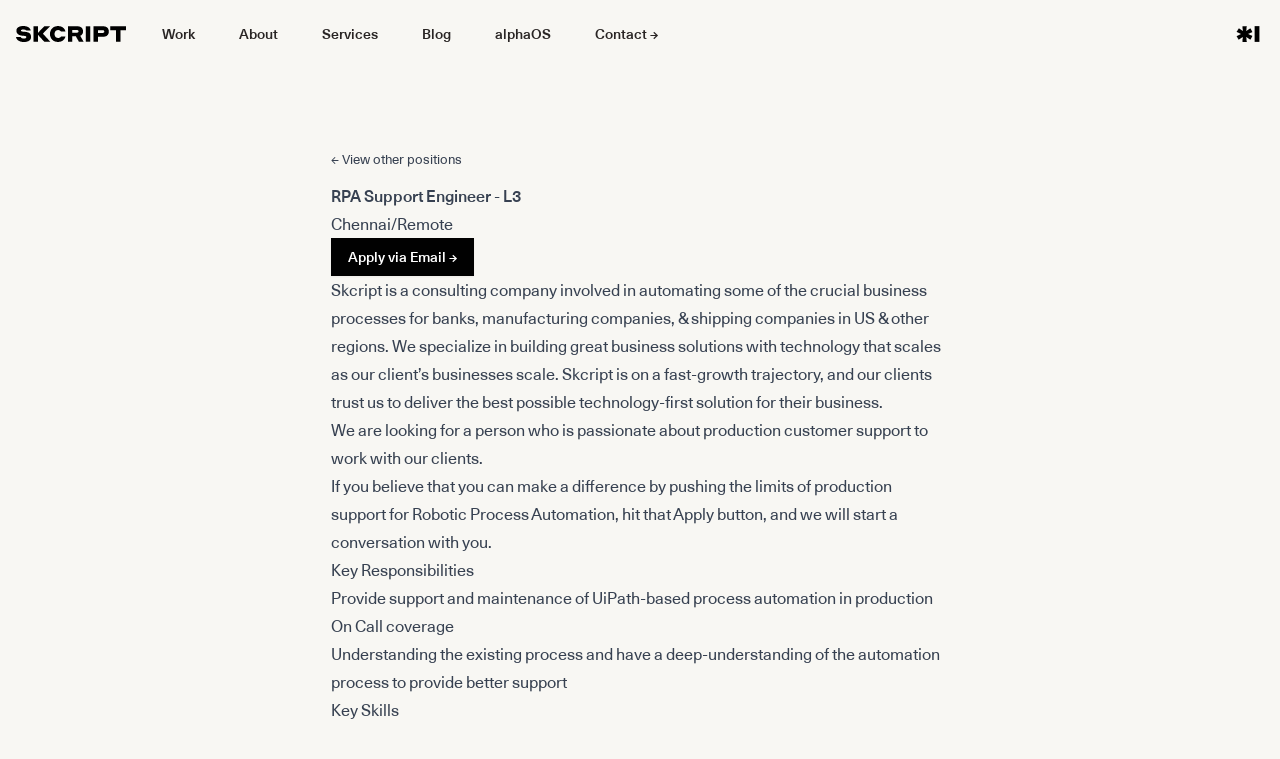

--- FILE ---
content_type: text/html; charset=utf-8
request_url: https://consulting.skcript.com/careers/rpa-support-engineer/
body_size: 6213
content:
<!doctype html><html lang=en-us prefix="og: http://ogp.me/ns#" class=antialiased><head itemscope itemtype><meta charset=utf-8><meta name=viewport content="width=device-width,initial-scale=1,shrink-to-fit=no"><meta http-equiv=x-ua-compatible content="IE=edge,chrome=1"><title itemprop=name>RPA Support Engineer - L3 | Skcript</title><meta property="og:title" content="RPA Support Engineer - L3 | Skcript"><meta name=twitter:title content="RPA Support Engineer - L3 | Skcript"><meta itemprop=name content="RPA Support Engineer - L3 | Skcript"><meta name=application-name content="RPA Support Engineer - L3 | Skcript"><meta property="og:site_name" content="Skcript"><meta name=description content="Apply for RPA Support Engineer - L3 role."><meta itemprop=description content="Apply for RPA Support Engineer - L3 role."><meta property="og:description" content="Apply for RPA Support Engineer - L3 role."><meta name=twitter:description content="Apply for RPA Support Engineer - L3 role."><meta name=twitter:card content="summary_large_image"><link href=/main.css rel=stylesheet><meta itemprop=image content="/images/careers/rpa-support-engineer.jpg"><meta property="og:image" content="/images/careers/rpa-support-engineer.jpg"><meta name=twitter:image content="/images/careers/rpa-support-engineer.jpg"><meta name=twitter:image:src content="/images/careers/rpa-support-engineer.jpg"><link rel=preload as=image href=/images/careers/rpa-support-engineer.jpg><meta property="og:updated_time" content="2023-06-01T16:45:55+0530"><link rel=sitemap type=application/xml title=Sitemap href=sitemap.xml><link rel="shortcut icon" href=/favicon.ico><link rel=icon type=image/x-icon sizes="16x16 32x32" href=/favicon.ico><link rel=apple-touch-icon sizes=152x152 href=/favicons/favicon-152-precomposed.png><link rel=apple-touch-icon sizes=144x144 href=/favicons/favicon-144-precomposed.png><link rel=apple-touch-icon sizes=120x120 href=/favicons/favicon-120-precomposed.png><link rel=apple-touch-icon sizes=114x114 href=/favicons/favicon-114-precomposed.png><link rel=apple-touch-icon sizes=180x180 href=/favicons/favicon-180-precomposed.png><link rel=apple-touch-icon sizes=72x72 href=/favicons/favicon-72-precomposed.png><link rel=apple-touch-icon href=/favicons/favicon-57.png><link rel=icon href=/favicons/favicon-32.png sizes=32x32><link rel=icon sizes=192x192 href=/favicons/favicon-192.png><meta property="og:type" content="website"><meta name=author content="Skcript"><script defer type=application/ld+json>{"@context":"http:\/\/schema.org","@type":"Organization","url":"https:\/\/www.skcript.com\/","sameAs":["https:\/\/www.facebook.com\/skcript\/","https:\/\/www.instagram.com\/skcript\/","https:\/\/www.linkedin.com\/company\/skcript","https:\/\/twitter.com\/SkcriptHQ"],"@id":"#organization","name":"Skcript","logo":"https:\/\/skcript.com\/images\/brand\/2020\/skcx20_icon_white.jpg"}</script><base href=/careers/rpa-support-engineer/><link rel=canonical href=/careers/rpa-support-engineer/ itemprop=url><meta name=url content="/careers/rpa-support-engineer/"><meta name=twitter:url content="/careers/rpa-support-engineer/"><meta property="og:url" content="/careers/rpa-support-engineer/"><meta property="og:locale" content="en"><meta name=language content><meta name=robots content="index,follow"><meta name=googlebot content="index,follow"><meta name=theme-color content="#F8F7F3"><meta name=msapplication-TileColor content="#F8F7F3"><meta name=keywords content="blockchain,hyperledger,sawtooth,consulting,artificial intelligence,chennai,startup,agency,india,new york,dubai,london,RPA,RPA Consultant"><meta name=twitter:site content="@SkcriptHQ"><meta name=twitter:creator content="@SkcriptHQ"><meta name=imagemode content="force"><meta name=copyright content="skcript"><meta name=classification content="Business"><meta name=coverage content="Worldwide"><meta name=distribution content="Global"><meta name=HandheldFriendly content="True"><meta name=msapplication-tap-highlight content="no"><meta name=apple-mobile-web-app-title content="Skcript"><meta name=apple-mobile-web-app-capable content="yes"><meta name=apple-mobile-web-app-status-bar-style content="black-translucent"><meta name=apple-touch-fullscreen content="yes"><meta property="fb:app_id" content="538089519640705"><meta property="fb:admins" content="100000686899395"></head><body class="bg-skcriptmilk text-black"><header><div class="flex items-center justify-between p-4 mx-auto max-w-7xl"><div class="flex items-center"><button class="flex p-1 mr-3 text-gray-500 appearance-none md:hidden"><svg class="w-6 h-6" fill="currentcolor" viewBox="0 0 256 256"><line x1="40" y1="128" x2="216" y2="128" fill="none" stroke="currentcolor" stroke-linecap="round" stroke-linejoin="round" stroke-width="24"/><line x1="40" y1="64" x2="216" y2="64" fill="none" stroke="currentcolor" stroke-linecap="round" stroke-linejoin="round" stroke-width="24"/><line x1="40" y1="192" x2="216" y2="192" fill="none" stroke="currentcolor" stroke-linecap="round" stroke-linejoin="round" stroke-width="24"/></svg></button>
<a href=/><svg class="h-4 fill-black" xmlns="http://www.w3.org/2000/svg" viewBox="0 0 555 81"><path d="M36.383 17.5848c9.1233.0 13.8498 3.0773 15.1688 4.9457H74.0851C71.6669 12.5292 63.2031.0 36.383.0 16.4878.0 1.97853 7.80325 1.97853 23.9593 1.97853 39.1262 13.52 47.479 32.426 49.2374 36.2731 49.5672 39.3508 49.787 43.3079 50.2266 49.0237 50.9959 52.4311 52.3148 52.4311 56.6011c0 4.2863-3.6273 6.8141-12.4208 6.8141-9.7827.0-15.0588-3.8467-16.2679-7.2537H0C2.08845 67.0421 12.201 81 40.0103 81c23.6325.0 35.9434-9.3419 35.9434-26.0475.0-17.0353-11.3216-24.1791-31.4367-25.6079L33.745 28.4654C28.1391 28.0258 25.1713 26.2673 25.1713 22.8602c0-3.5169 4.1769-5.2754 11.2117-5.2754z"/><path d="M142.648 79.5712h30.448L135.614 38.7965 171.447 1.53867H142.648L111.432 34.0706V1.53867H88.8983V79.5712H111.432V45.5007l31.216 34.0705z"/><path d="M212.035 80.8901c27.699.0 36.053-20.1126 37.372-27.3664H226.654C225.445 55.3921 221.488 60.7775 212.035 60.7775c-11.102.0-17.697-9.1221-17.697-20.2225.0-11.1005 6.595-20.2226 17.697-20.2226 9.233.0 13.3 5.4953 14.509 7.3637h22.863C247.978 18.9037 238.745.219807 212.035.219807c-24.073.0-40.67 16.925393-40.67 40.335193.0 23.4097 16.597 40.3351 40.67 40.3351z"/><path d="M261.827 79.5712H284.36V52.4247h17.697l15.279 27.1465h23.742L324.151 49.787C333.054 45.9403 338.33 38.2469 338.33 27.2564c0-16.9253-11.322-25.71773-28.689-25.71773H261.827V79.5712zm44.956-59.019c5.60599999999999.0 8.464 1.8684 8.464 6.5943.0 4.3962-2.858 6.5943-8.464 6.5943H284.36V20.5522h22.423z"/><path d="M352.107 79.5712H374.64V1.53867H352.107V79.5712z"/><path d="M391.389 79.5712h22.423V54.5129h25.501c18.137.0 29.019-9.0122 29.019-26.4871.0-17.4749-10.992-26.48713-29.019-26.48713H391.389V79.5712zM436.565 20.882C442.391 20.882 445.249 23.2999 445.249 28.0258c0 4.5061-2.858 7.1438-8.68400000000003 7.1438H413.812V20.882h22.753z"/><path d="M476.079 20.882h28.249V79.5712h22.423V20.882H555V1.53867H476.079V20.882z"/></svg></a><nav class="items-center hidden ml-6 space-x-5 text-sm font-semibold text-stone-800 md:flex"><a href=/work class="px-3 py-2 transition link-underline link-underline-black hover:text-primary">Work</a>
<a href=/company class="px-3 py-2 transition link-underline link-underline-black hover:text-primary">About</a>
<a href=/consulting class="px-3 py-2 transition link-underline link-underline-black hover:text-primary">Services</a>
<a href=/svr class="px-3 py-2 transition link-underline link-underline-black hover:text-primary">Blog</a>
<a href=https://alphaos.app target=_blank class="px-3 py-2 transition link-underline link-underline-black hover:text-primary">alphaOS</a>
<a href=/contact class="px-3 py-2 transition link-underline link-underline-black hover:text-primary">Contact &rarr;</a></nav></div><a href=/><img alt="Skcript Technologies Private Limited" src=/images/brand/2022/skcript_glyph_black.svg class="w-8 h-8 fill-stone-700"></a></div></header><main><section class="container px-4 py-20 mx-auto prose"><a href=/careers/ class="flex mb-3"><small>&larr; View other positions</small></a><h1 class=font-medium style=margin-bottom:0>RPA Support Engineer - L3</h1><p>Chennai/Remote</p><a href="/cdn-cgi/l/email-protection#[base64]"><button class="inline-flex items-center px-4 py-2 border border-transparent shadow-sm font-medium text-white bg-gray-900 hover:bg-transparent hover:text-gray-900 hover:border-gray-900 focus:outline-none focus:ring-2 focus:ring-offset-2 focus:ring-indigo-500 sm:text-sm" target=_blank>
Apply via Email &rarr;</button></a><p>Skcript is a consulting company involved in automating some of the crucial business processes for banks, manufacturing companies, & shipping companies in US & other regions. We specialize in building great business solutions with technology that scales as our client&rsquo;s businesses scale. Skcript is on a fast-growth trajectory, and our clients trust us to deliver the best possible technology-first solution for their business.</p><p>We are looking for a person who is passionate about production customer support to work with our clients.</p><p>If you believe that you can make a difference by pushing the limits of production support for Robotic Process Automation, hit that Apply button, and we will start a conversation with you.</p><h2 id=key-responsibilities>Key Responsibilities</h2><ul><li>Provide support and maintenance of UiPath-based process automation in production</li><li>On Call coverage</li><li>Understanding the existing process and have a deep-understanding of the automation process to provide better support</li></ul><h2 id=key-skills>Key Skills</h2><ul><li>Familiarity with UiPath & Microsoft Office Excel (Macros as well)</li><li>Knowledge of troubleshooting tools and techniques related to networks and systems i.e. remote access tools, Windows Support tools, connectivity tests, etc.</li><li>Ability to read and understand code for diagnosis, escalation, & other essentials</li><li>General understanding of how web-based tools work</li><li>Ability to understand the bigger picture from an overall integration architecture perspective</li></ul><hr><a href="/cdn-cgi/l/email-protection#[base64]"><button class="inline-flex items-center px-4 py-2 border border-transparent shadow-sm font-medium text-white bg-gray-900 hover:bg-transparent hover:text-gray-900 hover:border-gray-900 focus:outline-none focus:ring-2 focus:ring-offset-2 focus:ring-indigo-500 sm:text-sm" target=_blank>
Apply via Email &rarr;</button></a></section><script data-cfasync="false" src="/cdn-cgi/scripts/5c5dd728/cloudflare-static/email-decode.min.js"></script><script type=application/ld+json>{"@context":"http://schema.org/","@type":"JobPosting","title":"RPA Support Engineer - L3","description":"Apply for RPA Support Engineer - L3 role.","identifier":{"@type":"PropertyValue","name":"Company Number","value":"+1-415-890-4335"},"datePosted":"2019-01-07","validThrough":"2019-05-30T00:00","employmentType":"full-time","url":"\/careers\/rpa-support-engineer\/","hiringOrganization":{"@type":"Organization","name":"Skcript","sameAs":"https://www.skcript.com","logo":"https://www.skcript.com/images/brand/favicon.png"},"jobLocation":{"@type":"Place","address":{"@type":"PostalAddress","streetAddress":"1579/A-2, J Block, 15TH Main Road","addressLocality":"Anna Nagar","addressRegion":"Chennai","postalCode":"600040","addressCountry":"IN"}},"baseSalary":{"@type":"MonetaryAmount","currency":"INR","value":{"@type":"QuantitativeValue","value":"N/A","unitText":"MONTH"}}}</script></main><section><div class="max-w-7xl py-10 mx-auto text-center"><div class="flex justify-center pb-3"><img alt="Skcript Technologies Private Limited" src=/images/brand/2022/skcript_glyph_black.svg class="w-24 mx-auto"></div><h2 class="text-4xl font-bold uppercase">Book a free consultation</h2><p class="max-w-2xl py-5 mx-auto text-xl">Book a time with our consultants to discuss your project and get a free
quote. No strings attached.</p><div class="flex flex-col px-3 mx-auto space-y-3 text-center md:space-x-2 md:block md:flex-row md:space-y-0"><a class="superbutton-big-primary group" href=/contact><span>Talk to a consultant&nbsp;</span><svg class="w-4 h-4 transition group-hover:translate-x-1" viewBox="0 0 16 16" fill="none"><path fill="currentcolor" d="M7.28033 3.21967C6.98744 2.92678 6.51256 2.92678 6.21967 3.21967c-.29289.29289-.29289.76777.0 1.06066L7.28033 3.21967zM11 8 11.5303 8.53033c.2929-.29289.2929-.76777.0-1.06066L11 8zM6.21967 11.7197c-.29289.292900000000001-.29289.7677.0 1.0606.29289.2929.767770000000001.2929 1.06066.0L6.21967 11.7197zm0-7.43937 4.25003 4.25 1.0606-1.06066-4.24997-4.25L6.21967 4.28033zM10.4697 7.46967 6.21967 11.7197l1.06066 1.0606L11.5303 8.53033 10.4697 7.46967z"/><path class="stroke-array-10 group-hover:stroke-array-20" stroke="currentcolor" d="M1.75 8H11" stroke-width="1.5" stroke-linecap="round"/></svg></a></div></div></section><footer class="text-sm text-left text-gray-600"><div class="max-w-7xl px-4 mx-auto py-14"><nav class="grid grid-cols-2 gap-8 mb-10 md:grid-cols-6" aria-label="Hellonext Directory" role=navigation><div><h3 class="mb-3 text-xs font-medium text-black">Company</h3><ul class=space-y-2><li><a class="text-xs transition duration-200 hover:underline hover:text-black" href=/>Home</a></li><li><a class="text-xs transition duration-200 hover:underline hover:text-black" href=/company>About</a></li><li><a href=/svr class="text-xs transition duration-200 hover:underline hover:text-black">Blog</a></li><li><a class="text-xs transition duration-200 hover:underline hover:text-black" href=/culture>Culture</a></li><li><a class="text-xs transition duration-200 hover:underline hover:text-black" href=/careers>Careers</a></li><li><a class="text-xs transition duration-200 hover:underline hover:text-black" href=/contact>Contact</a></li></ul></div><div><h3 class="mb-3 text-xs font-medium text-black">Services</h3><ul class=space-y-2><li><a class="text-xs transition duration-200 hover:underline hover:text-black" href=/automation>RPA Consultants</a></li><li><a class="text-xs transition duration-200 hover:underline hover:text-black" href=/consulting/ruby-on-rails>Ruby on Rails Consulting</a></li><li><a class="text-xs transition duration-200 hover:underline hover:text-black" href=/pdw>Product Discovery Workshops</a></li><li><a class="text-xs transition duration-200 hover:underline hover:text-black" href=/consulting/code-audit>Code Audits</a></li><li><a class="text-xs transition duration-200 hover:underline hover:text-black" href=/automation/rpa-process-analysis-workshop>RPA Workshops</a></li><li><a class="text-xs transition duration-200 hover:underline hover:text-black" href=/services>All Services →</a></li></ul></div><div><h3 class="mb-3 text-xs font-medium text-black">Resources</h3><ul class=space-y-2><li><a class="text-xs transition duration-200 hover:underline hover:text-black" href=/work/automation-bank-hr>RPA Payroll Automation</a></li><li><a class="text-xs transition duration-200 hover:underline hover:text-black" href=/work/konnectinsights>Building a Command Center</a></li><li><a class="text-xs transition duration-200 hover:underline hover:text-black" href=/automation/use-cases/t24-system-automation-rpa>T24 Banking Automation</a></li><li><a class="text-xs transition duration-200 hover:underline hover:text-black" href=/automation/use-cases/cisco-finesse-automation-consultants>Cisco Finesse Automation</a></li><li><a class="text-xs transition duration-200 hover:underline hover:text-black" href=/automation/use-cases/oracle-ebs-automation-using-uipath>Oracle EBS Automation</a></li><li><a class="text-xs transition duration-200 hover:underline hover:text-black" href=/automation/automating-inventory-management-with-rpa>Inventory Management Automation</a></li></ul></div><div><h3 class="mb-3 text-xs font-medium text-black">Ventures</h3><ul class=space-y-2><li><a target=_blank href=https://hellonext.co class="text-xs transition duration-200 hover:underline hover:text-black">Hellonext &#8599;</a></li><li><a target=_blank href=https://alphaos.app class="text-xs transition duration-200 hover:underline hover:text-black">alphaOS &#8599;</a></li></ul><h3 class="mt-5 mb-3 text-xs font-medium text-black">Policies</h3><ul class=space-y-2><li><a class="text-xs transition duration-200 hover:underline hover:text-black" href=/legal/privacy>Privacy</a></li><li><a class="text-xs transition duration-200 hover:underline hover:text-black" href=/legal/tc>Terms of Service</a></li><li><a class="text-xs transition duration-200 hover:underline hover:text-black" href=/legal/cookie-policy>Cookie Policy</a></li></ul></div><div><h3 class="mb-3 text-xs font-medium text-black">Community</h3><ul class=space-y-2><li><a target=_blank rel="noopener noreferrer" href=https://github.com/skcript class="text-xs transition duration-200 hover:underline hover:text-black">GitHub ↗</a></li><li><a target=_blank rel="noopener noreferrer" href=https://github.com/skcript/tensorflow-resources class="text-xs transition duration-200 hover:underline hover:text-black">Tensorflow Resources ↗</a></li><li><a target=_blank rel="noopener noreferrer" href=https://github.com/skcript/cvscan class="text-xs transition duration-200 hover:underline hover:text-black">AI Resume Parser ↗</a></li><li><a target=_blank rel="noopener noreferrer" href=https://marketplace.uipath.com/organizations/skcript class="text-xs transition duration-200 hover:underline hover:text-black">Skcript x UiPath ↗</a></li></ul></div><div><h3 class="mb-3 text-xs font-medium text-black">Social</h3><ul class=space-y-2><li><a target=_blank rel="noopener noreferrer" href=https://twitter.com/SkcriptHQ class="text-xs transition duration-200 hover:underline hover:text-black">Twitter ↗</a></li><li><a target=_blank rel="noopener noreferrer" href=https://linkedin.com/company/skcript class="text-xs transition duration-200 hover:underline hover:text-black">LinkedIn ↗</a></li><li><a target=_blank rel="noopener noreferrer" href=https://www.youtube.com/c/Skcript class="text-xs transition duration-200 hover:underline hover:text-black">YouTube ↗</a></li><li><a target=_blank rel="noopener noreferrer" href="https://www.instagram.com/skcript/?hl=en" class="text-xs transition duration-200 hover:underline hover:text-black">Instagram ↗</a></li><li><a target=_blank rel="noopener noreferrer" href=https://www.glassdoor.co.in/Overview/Working-at-Skcript-EI_IE1100797.11,18.htm class="text-xs transition duration-200 hover:underline hover:text-black">Glassdoor ↗</a></li><li><a class="text-xs transition duration-200 hover:underline hover:text-black" href=/sitemap.xml>Sitemap</a></li></ul></div></nav><section class="pt-4 space-y-4"><div class="flex justify-center"><a href=/><img alt="Skcript Technologies Private Limited" src=/images/brand/2022/skcript_glyph_black.svg class="w-12 opacity-25"></a></div><div class="flex flex-col-reverse items-center justify-center space-x-3 space-y-6 space-y-reverse text-xs md:flex-row md:space-y-0"><p>&copy; 2023 Skcript Technologies Pvt. Ltd. All rights reserved.</p></div></section></div></footer><script defer data-domain=skcript.com src=https://plausible.io/js/plausible.js></script><script src=https://unpkg.com/phosphor-icons></script><script src=https://cdn.jsdelivr.net/gh/alpinejs/alpine@v2.x.x/dist/alpine.min.js defer></script><script defer src="https://static.cloudflareinsights.com/beacon.min.js/vcd15cbe7772f49c399c6a5babf22c1241717689176015" integrity="sha512-ZpsOmlRQV6y907TI0dKBHq9Md29nnaEIPlkf84rnaERnq6zvWvPUqr2ft8M1aS28oN72PdrCzSjY4U6VaAw1EQ==" data-cf-beacon='{"version":"2024.11.0","token":"6cf87dd271ba4c9484adb18f15278d86","r":1,"server_timing":{"name":{"cfCacheStatus":true,"cfEdge":true,"cfExtPri":true,"cfL4":true,"cfOrigin":true,"cfSpeedBrain":true},"location_startswith":null}}' crossorigin="anonymous"></script>
</body></html>

--- FILE ---
content_type: image/svg+xml
request_url: https://consulting.skcript.com/images/brand/2022/skcript_glyph_black.svg
body_size: -176
content:
<svg width="512" height="512" viewBox="0 0 512 512" fill="none" xmlns="http://www.w3.org/2000/svg">
<path d="M172.391 208.278C171.471 189.052 169.63 162.959 166.87 130H235.891L228.299 208.278L294.56 163.646L327 224.757L257.288 255.657L327 287.243L294.56 348.354L228.299 304.409L235.891 382H166.87L172.391 303.722L106.821 347.668L73 290.676L144.783 256.343L73.6902 222.011L110.272 163.646L172.391 208.278Z" fill="black"/>
<path d="M362 382.268H438.601V130H362V382.268Z" fill="black"/>
</svg>
